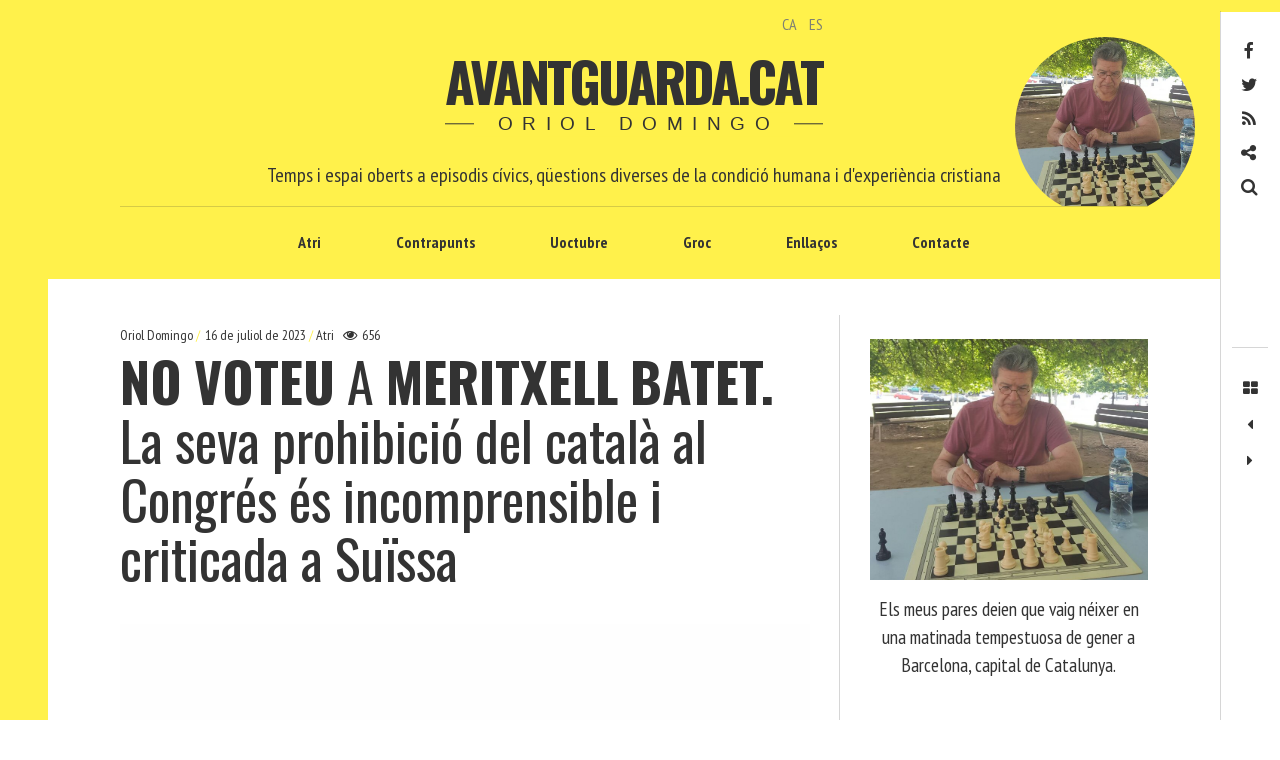

--- FILE ---
content_type: text/html; charset=UTF-8
request_url: https://www.avantguarda.cat/ca/2023/07/16/no-voteu-a-meritxell-batet-la-seva-prohibicio-del-catala-al-congres-es-incomprensible-i-criticada-a-suissa/
body_size: 73189
content:
<!DOCTYPE html>
<!--[if IE 9]>
<html class="ie9 lt-ie10" lang="ca"> <![endif]-->
<!--[if (gt IE 9)|!(IE)]><!-->
<html lang="ca"> <!--<![endif]-->
<head>
	<meta charset="UTF-8">
	<meta name="viewport" content="width=device-width, height=device-height, initial-scale=1, user-scalable=no">
	<link rel="profile" href="https://gmpg.org/xfn/11">
	<link rel="pingback" href="https://www.avantguarda.cat/xmlrpc.php">

	<link href="https://fonts.googleapis.com" rel="preconnect" crossorigin><link href="https://fonts.gstatic.com" rel="preconnect" crossorigin><title>NO VOTEU A MERITXELL BATET. La seva prohibició del català al Congrés és incomprensible i criticada a Suïssa &#8211; Avantguarda.cat</title>
<meta name='robots' content='max-image-preview:large' />
<link rel='dns-prefetch' href='//static.addtoany.com' />
<link rel='dns-prefetch' href='//v0.wordpress.com' />
<link rel='dns-prefetch' href='//fonts.googleapis.com' />
<link rel="alternate" type="application/rss+xml" title="Avantguarda.cat &raquo; Canal d&#039;informació" href="https://www.avantguarda.cat/ca/feed/" />
<link rel="alternate" type="application/rss+xml" title="Avantguarda.cat &raquo; Canal dels comentaris" href="https://www.avantguarda.cat/ca/comments/feed/" />
<link rel="alternate" type="application/rss+xml" title="Avantguarda.cat &raquo; NO VOTEU A MERITXELL BATET. La seva prohibició del català al Congrés és incomprensible i criticada a Suïssa Canal dels comentaris" href="https://www.avantguarda.cat/ca/2023/07/16/no-voteu-a-meritxell-batet-la-seva-prohibicio-del-catala-al-congres-es-incomprensible-i-criticada-a-suissa/feed/" />
<link rel="alternate" title="oEmbed (JSON)" type="application/json+oembed" href="https://www.avantguarda.cat/wp-json/oembed/1.0/embed?url=https%3A%2F%2Fwww.avantguarda.cat%2Fca%2F2023%2F07%2F16%2Fno-voteu-a-meritxell-batet-la-seva-prohibicio-del-catala-al-congres-es-incomprensible-i-criticada-a-suissa%2F&#038;lang=ca" />
<link rel="alternate" title="oEmbed (XML)" type="text/xml+oembed" href="https://www.avantguarda.cat/wp-json/oembed/1.0/embed?url=https%3A%2F%2Fwww.avantguarda.cat%2Fca%2F2023%2F07%2F16%2Fno-voteu-a-meritxell-batet-la-seva-prohibicio-del-catala-al-congres-es-incomprensible-i-criticada-a-suissa%2F&#038;format=xml&#038;lang=ca" />
<style id='wp-img-auto-sizes-contain-inline-css' type='text/css'>
img:is([sizes=auto i],[sizes^="auto," i]){contain-intrinsic-size:3000px 1500px}
/*# sourceURL=wp-img-auto-sizes-contain-inline-css */
</style>
<link rel='stylesheet' id='customify-font-stylesheet-0-css' href='https://fonts.googleapis.com/css2?family=PT%20Sans%20Narrow:ital,wght@0,400;0,700&#038;family=Oswald:ital,wght@0,200;0,300;0,400;0,500;0,600;0,700&#038;display=swap' type='text/css' media='all' />
<style id='wp-emoji-styles-inline-css' type='text/css'>

	img.wp-smiley, img.emoji {
		display: inline !important;
		border: none !important;
		box-shadow: none !important;
		height: 1em !important;
		width: 1em !important;
		margin: 0 0.07em !important;
		vertical-align: -0.1em !important;
		background: none !important;
		padding: 0 !important;
	}
/*# sourceURL=wp-emoji-styles-inline-css */
</style>
<link rel='stylesheet' id='wp-block-library-css' href='https://www.avantguarda.cat/wp-includes/css/dist/block-library/style.min.css?ver=33e211045e963570431b4865b9a40d62' type='text/css' media='all' />
<style id='wp-block-library-inline-css' type='text/css'>
.has-sm-color-primary-color { color: #fff14b !important; }.has-sm-color-primary-background-color { background-color: #fff14b; }.has-sm-dark-primary-color { color: #161a03 !important; }.has-sm-dark-primary-background-color { background-color: #161a03; }.has-sm-dark-secondary-color { color: #333333 !important; }.has-sm-dark-secondary-background-color { background-color: #333333; }.has-sm-dark-tertiary-color { color: #7e8073 !important; }.has-sm-dark-tertiary-background-color { background-color: #7e8073; }.has-sm-light-primary-color { color: #ffffff !important; }.has-sm-light-primary-background-color { background-color: #ffffff; }

/*# sourceURL=wp-block-library-inline-css */
</style><style id='wp-block-paragraph-inline-css' type='text/css'>
.is-small-text{font-size:.875em}.is-regular-text{font-size:1em}.is-large-text{font-size:2.25em}.is-larger-text{font-size:3em}.has-drop-cap:not(:focus):first-letter{float:left;font-size:8.4em;font-style:normal;font-weight:100;line-height:.68;margin:.05em .1em 0 0;text-transform:uppercase}body.rtl .has-drop-cap:not(:focus):first-letter{float:none;margin-left:.1em}p.has-drop-cap.has-background{overflow:hidden}:root :where(p.has-background){padding:1.25em 2.375em}:where(p.has-text-color:not(.has-link-color)) a{color:inherit}p.has-text-align-left[style*="writing-mode:vertical-lr"],p.has-text-align-right[style*="writing-mode:vertical-rl"]{rotate:180deg}
/*# sourceURL=https://www.avantguarda.cat/wp-includes/blocks/paragraph/style.min.css */
</style>
<style id='global-styles-inline-css' type='text/css'>
:root{--wp--preset--aspect-ratio--square: 1;--wp--preset--aspect-ratio--4-3: 4/3;--wp--preset--aspect-ratio--3-4: 3/4;--wp--preset--aspect-ratio--3-2: 3/2;--wp--preset--aspect-ratio--2-3: 2/3;--wp--preset--aspect-ratio--16-9: 16/9;--wp--preset--aspect-ratio--9-16: 9/16;--wp--preset--color--black: #000000;--wp--preset--color--cyan-bluish-gray: #abb8c3;--wp--preset--color--white: #ffffff;--wp--preset--color--pale-pink: #f78da7;--wp--preset--color--vivid-red: #cf2e2e;--wp--preset--color--luminous-vivid-orange: #ff6900;--wp--preset--color--luminous-vivid-amber: #fcb900;--wp--preset--color--light-green-cyan: #7bdcb5;--wp--preset--color--vivid-green-cyan: #00d084;--wp--preset--color--pale-cyan-blue: #8ed1fc;--wp--preset--color--vivid-cyan-blue: #0693e3;--wp--preset--color--vivid-purple: #9b51e0;--wp--preset--gradient--vivid-cyan-blue-to-vivid-purple: linear-gradient(135deg,rgb(6,147,227) 0%,rgb(155,81,224) 100%);--wp--preset--gradient--light-green-cyan-to-vivid-green-cyan: linear-gradient(135deg,rgb(122,220,180) 0%,rgb(0,208,130) 100%);--wp--preset--gradient--luminous-vivid-amber-to-luminous-vivid-orange: linear-gradient(135deg,rgb(252,185,0) 0%,rgb(255,105,0) 100%);--wp--preset--gradient--luminous-vivid-orange-to-vivid-red: linear-gradient(135deg,rgb(255,105,0) 0%,rgb(207,46,46) 100%);--wp--preset--gradient--very-light-gray-to-cyan-bluish-gray: linear-gradient(135deg,rgb(238,238,238) 0%,rgb(169,184,195) 100%);--wp--preset--gradient--cool-to-warm-spectrum: linear-gradient(135deg,rgb(74,234,220) 0%,rgb(151,120,209) 20%,rgb(207,42,186) 40%,rgb(238,44,130) 60%,rgb(251,105,98) 80%,rgb(254,248,76) 100%);--wp--preset--gradient--blush-light-purple: linear-gradient(135deg,rgb(255,206,236) 0%,rgb(152,150,240) 100%);--wp--preset--gradient--blush-bordeaux: linear-gradient(135deg,rgb(254,205,165) 0%,rgb(254,45,45) 50%,rgb(107,0,62) 100%);--wp--preset--gradient--luminous-dusk: linear-gradient(135deg,rgb(255,203,112) 0%,rgb(199,81,192) 50%,rgb(65,88,208) 100%);--wp--preset--gradient--pale-ocean: linear-gradient(135deg,rgb(255,245,203) 0%,rgb(182,227,212) 50%,rgb(51,167,181) 100%);--wp--preset--gradient--electric-grass: linear-gradient(135deg,rgb(202,248,128) 0%,rgb(113,206,126) 100%);--wp--preset--gradient--midnight: linear-gradient(135deg,rgb(2,3,129) 0%,rgb(40,116,252) 100%);--wp--preset--font-size--small: 13px;--wp--preset--font-size--medium: 20px;--wp--preset--font-size--large: 36px;--wp--preset--font-size--x-large: 42px;--wp--preset--spacing--20: 0.44rem;--wp--preset--spacing--30: 0.67rem;--wp--preset--spacing--40: 1rem;--wp--preset--spacing--50: 1.5rem;--wp--preset--spacing--60: 2.25rem;--wp--preset--spacing--70: 3.38rem;--wp--preset--spacing--80: 5.06rem;--wp--preset--shadow--natural: 6px 6px 9px rgba(0, 0, 0, 0.2);--wp--preset--shadow--deep: 12px 12px 50px rgba(0, 0, 0, 0.4);--wp--preset--shadow--sharp: 6px 6px 0px rgba(0, 0, 0, 0.2);--wp--preset--shadow--outlined: 6px 6px 0px -3px rgb(255, 255, 255), 6px 6px rgb(0, 0, 0);--wp--preset--shadow--crisp: 6px 6px 0px rgb(0, 0, 0);}:where(.is-layout-flex){gap: 0.5em;}:where(.is-layout-grid){gap: 0.5em;}body .is-layout-flex{display: flex;}.is-layout-flex{flex-wrap: wrap;align-items: center;}.is-layout-flex > :is(*, div){margin: 0;}body .is-layout-grid{display: grid;}.is-layout-grid > :is(*, div){margin: 0;}:where(.wp-block-columns.is-layout-flex){gap: 2em;}:where(.wp-block-columns.is-layout-grid){gap: 2em;}:where(.wp-block-post-template.is-layout-flex){gap: 1.25em;}:where(.wp-block-post-template.is-layout-grid){gap: 1.25em;}.has-black-color{color: var(--wp--preset--color--black) !important;}.has-cyan-bluish-gray-color{color: var(--wp--preset--color--cyan-bluish-gray) !important;}.has-white-color{color: var(--wp--preset--color--white) !important;}.has-pale-pink-color{color: var(--wp--preset--color--pale-pink) !important;}.has-vivid-red-color{color: var(--wp--preset--color--vivid-red) !important;}.has-luminous-vivid-orange-color{color: var(--wp--preset--color--luminous-vivid-orange) !important;}.has-luminous-vivid-amber-color{color: var(--wp--preset--color--luminous-vivid-amber) !important;}.has-light-green-cyan-color{color: var(--wp--preset--color--light-green-cyan) !important;}.has-vivid-green-cyan-color{color: var(--wp--preset--color--vivid-green-cyan) !important;}.has-pale-cyan-blue-color{color: var(--wp--preset--color--pale-cyan-blue) !important;}.has-vivid-cyan-blue-color{color: var(--wp--preset--color--vivid-cyan-blue) !important;}.has-vivid-purple-color{color: var(--wp--preset--color--vivid-purple) !important;}.has-black-background-color{background-color: var(--wp--preset--color--black) !important;}.has-cyan-bluish-gray-background-color{background-color: var(--wp--preset--color--cyan-bluish-gray) !important;}.has-white-background-color{background-color: var(--wp--preset--color--white) !important;}.has-pale-pink-background-color{background-color: var(--wp--preset--color--pale-pink) !important;}.has-vivid-red-background-color{background-color: var(--wp--preset--color--vivid-red) !important;}.has-luminous-vivid-orange-background-color{background-color: var(--wp--preset--color--luminous-vivid-orange) !important;}.has-luminous-vivid-amber-background-color{background-color: var(--wp--preset--color--luminous-vivid-amber) !important;}.has-light-green-cyan-background-color{background-color: var(--wp--preset--color--light-green-cyan) !important;}.has-vivid-green-cyan-background-color{background-color: var(--wp--preset--color--vivid-green-cyan) !important;}.has-pale-cyan-blue-background-color{background-color: var(--wp--preset--color--pale-cyan-blue) !important;}.has-vivid-cyan-blue-background-color{background-color: var(--wp--preset--color--vivid-cyan-blue) !important;}.has-vivid-purple-background-color{background-color: var(--wp--preset--color--vivid-purple) !important;}.has-black-border-color{border-color: var(--wp--preset--color--black) !important;}.has-cyan-bluish-gray-border-color{border-color: var(--wp--preset--color--cyan-bluish-gray) !important;}.has-white-border-color{border-color: var(--wp--preset--color--white) !important;}.has-pale-pink-border-color{border-color: var(--wp--preset--color--pale-pink) !important;}.has-vivid-red-border-color{border-color: var(--wp--preset--color--vivid-red) !important;}.has-luminous-vivid-orange-border-color{border-color: var(--wp--preset--color--luminous-vivid-orange) !important;}.has-luminous-vivid-amber-border-color{border-color: var(--wp--preset--color--luminous-vivid-amber) !important;}.has-light-green-cyan-border-color{border-color: var(--wp--preset--color--light-green-cyan) !important;}.has-vivid-green-cyan-border-color{border-color: var(--wp--preset--color--vivid-green-cyan) !important;}.has-pale-cyan-blue-border-color{border-color: var(--wp--preset--color--pale-cyan-blue) !important;}.has-vivid-cyan-blue-border-color{border-color: var(--wp--preset--color--vivid-cyan-blue) !important;}.has-vivid-purple-border-color{border-color: var(--wp--preset--color--vivid-purple) !important;}.has-vivid-cyan-blue-to-vivid-purple-gradient-background{background: var(--wp--preset--gradient--vivid-cyan-blue-to-vivid-purple) !important;}.has-light-green-cyan-to-vivid-green-cyan-gradient-background{background: var(--wp--preset--gradient--light-green-cyan-to-vivid-green-cyan) !important;}.has-luminous-vivid-amber-to-luminous-vivid-orange-gradient-background{background: var(--wp--preset--gradient--luminous-vivid-amber-to-luminous-vivid-orange) !important;}.has-luminous-vivid-orange-to-vivid-red-gradient-background{background: var(--wp--preset--gradient--luminous-vivid-orange-to-vivid-red) !important;}.has-very-light-gray-to-cyan-bluish-gray-gradient-background{background: var(--wp--preset--gradient--very-light-gray-to-cyan-bluish-gray) !important;}.has-cool-to-warm-spectrum-gradient-background{background: var(--wp--preset--gradient--cool-to-warm-spectrum) !important;}.has-blush-light-purple-gradient-background{background: var(--wp--preset--gradient--blush-light-purple) !important;}.has-blush-bordeaux-gradient-background{background: var(--wp--preset--gradient--blush-bordeaux) !important;}.has-luminous-dusk-gradient-background{background: var(--wp--preset--gradient--luminous-dusk) !important;}.has-pale-ocean-gradient-background{background: var(--wp--preset--gradient--pale-ocean) !important;}.has-electric-grass-gradient-background{background: var(--wp--preset--gradient--electric-grass) !important;}.has-midnight-gradient-background{background: var(--wp--preset--gradient--midnight) !important;}.has-small-font-size{font-size: var(--wp--preset--font-size--small) !important;}.has-medium-font-size{font-size: var(--wp--preset--font-size--medium) !important;}.has-large-font-size{font-size: var(--wp--preset--font-size--large) !important;}.has-x-large-font-size{font-size: var(--wp--preset--font-size--x-large) !important;}
/*# sourceURL=global-styles-inline-css */
</style>

<style id='classic-theme-styles-inline-css' type='text/css'>
/*! This file is auto-generated */
.wp-block-button__link{color:#fff;background-color:#32373c;border-radius:9999px;box-shadow:none;text-decoration:none;padding:calc(.667em + 2px) calc(1.333em + 2px);font-size:1.125em}.wp-block-file__button{background:#32373c;color:#fff;text-decoration:none}
/*# sourceURL=/wp-includes/css/classic-themes.min.css */
</style>
<link rel='stylesheet' id='contact-form-7-css' href='https://www.avantguarda.cat/wp-content/plugins/contact-form-7/includes/css/styles.css?ver=6.1.4' type='text/css' media='all' />
<link rel='stylesheet' id='font-awesome-style-css' href='https://www.avantguarda.cat/wp-content/themes/hive/assets/css/font-awesome.css?ver=4.2.0' type='text/css' media='all' />
<link rel='stylesheet' id='hive-style-css' href='https://www.avantguarda.cat/wp-content/themes/hive/style.css?ver=33e211045e963570431b4865b9a40d62' type='text/css' media='all' />
<link rel='stylesheet' id='hive-child-style-css' href='https://www.avantguarda.cat/wp-content/themes/hive-child-master/style.css?ver=33e211045e963570431b4865b9a40d62' type='text/css' media='all' />
<link rel='stylesheet' id='hive-fonts-css' href='https://fonts.googleapis.com/css?family=Noto+Serif%3A400%2C700%2C400italic%7CPlayfair+Display%3A400%2C700%2C900%2C400italic%2C700italic%2C900italic&#038;subset=latin%2Clatin-ext' type='text/css' media='all' />
<link rel='stylesheet' id='addtoany-css' href='https://www.avantguarda.cat/wp-content/plugins/add-to-any/addtoany.min.css?ver=1.16' type='text/css' media='all' />
<script type="text/javascript" id="addtoany-core-js-before">
/* <![CDATA[ */
window.a2a_config=window.a2a_config||{};a2a_config.callbacks=[];a2a_config.overlays=[];a2a_config.templates={};a2a_localize = {
	Share: "Comparteix",
	Save: "Desa",
	Subscribe: "Subscriure's",
	Email: "Correu electrònic",
	Bookmark: "Preferit",
	ShowAll: "Mostra tots",
	ShowLess: "Mostra'n menys",
	FindServices: "Cerca servei(s)",
	FindAnyServiceToAddTo: "Troba instantàniament qualsevol servei per a afegir a",
	PoweredBy: "Potenciat per",
	ShareViaEmail: "Comparteix per correu electrònic",
	SubscribeViaEmail: "Subscriu-me per correu electrònic",
	BookmarkInYourBrowser: "Afegiu l'adreça d'interès al vostre navegador",
	BookmarkInstructions: "Premeu Ctrl+D o \u2318+D per afegir als preferits aquesta pàgina",
	AddToYourFavorites: "Afegiu als vostres favorits",
	SendFromWebOrProgram: "Envia des de qualsevol adreça o programa de correu electrònic",
	EmailProgram: "Programa de correu electrònic",
	More: "Més&#8230;",
	ThanksForSharing: "Gràcies per compartir!",
	ThanksForFollowing: "Gràcies per seguir!"
};


//# sourceURL=addtoany-core-js-before
/* ]]> */
</script>
<script type="text/javascript" defer src="https://static.addtoany.com/menu/page.js" id="addtoany-core-js"></script>
<script type="text/javascript" src="https://www.avantguarda.cat/wp-includes/js/jquery/jquery.min.js?ver=3.7.1" id="jquery-core-js"></script>
<script type="text/javascript" src="https://www.avantguarda.cat/wp-includes/js/jquery/jquery-migrate.min.js?ver=3.4.1" id="jquery-migrate-js"></script>
<script type="text/javascript" defer src="https://www.avantguarda.cat/wp-content/plugins/add-to-any/addtoany.min.js?ver=1.1" id="addtoany-jquery-js"></script>
<script type="text/javascript" id="fullworks-anti-spam-front-logged-out-js-extra">
/* <![CDATA[ */
var FullworksAntiSpamFELO = {"form_selectors":"#commentform, #comments-form,.comment-form, .wpd_comm_form, .wpcf7-form","ajax_url":"https://www.avantguarda.cat/wp-admin/admin-ajax.php"};
//# sourceURL=fullworks-anti-spam-front-logged-out-js-extra
/* ]]> */
</script>
<script type="text/javascript" src="https://www.avantguarda.cat/wp-content/plugins/fullworks-anti-spam/frontend/js/frontend.js?ver=2.6.1.684" id="fullworks-anti-spam-front-logged-out-js"></script>
<link rel="https://api.w.org/" href="https://www.avantguarda.cat/wp-json/" /><link rel="alternate" title="JSON" type="application/json" href="https://www.avantguarda.cat/wp-json/wp/v2/posts/8580" /><link rel="canonical" href="https://www.avantguarda.cat/ca/2023/07/16/no-voteu-a-meritxell-batet-la-seva-prohibicio-del-catala-al-congres-es-incomprensible-i-criticada-a-suissa/" />
<style type="text/css">.recentcomments a{display:inline !important;padding:0 !important;margin:0 !important;}</style>			<style id="customify_output_style">
				:root { --sm-color-primary: #fff14b; }
:root { --sm-color-secondary: #cae00f; }
:root { --sm-color-tertiary: #bbd916; }
:root { --sm-dark-primary: #161a03; }
:root { --sm-dark-secondary: #333333; }
:root { --sm-dark-tertiary: #7e8073; }
:root { --sm-light-primary: #ffffff; }
:root { --sm-light-secondary: #fcfcf5; }
:root { --sm-light-tertiary: #f4f7e6; }
.site-branding img { max-height: 200px; }
.main-navigation ul > li a { padding-left: 36px; }
.main-navigation ul > li a { padding-right: 36px; }
.nav--main a { color: #333333; }
.nav--main > li:hover > a, .nav--main li.active > a { color: #fff14b; }
.nav--main > li > a:before { background-color: #fff14b; }
div#infinite-footer, .site-footer { background-color: #fff14b; }
body,
 .entry-title a,
 .nav--toolbar a:before,
 .site-title a,
 .widget a,
 .comment__author-name a,
 a:hover { color: #333333; }
.widget .post-date,
 .recentcomments,
 .single .entry-footer a,
 .page .entry-footer a,
 .comment__content { color: rgba(51,51,51, 0.5); }.comment-number,
 .comments-area:after,
 .comment-number--dark,
 .comment-reply-title:before,
 .add-comment .add-comment__button,
 .comment__timestamp,
 .wp-caption-text,
 .single .entry-featured__caption,
 .page .entry-featured__caption,
 .comment-edit-link,
 .comment-reply-link,
 .single .entry-content:before,
 .page .entry-content:before,
 .toolbar .navigation.post-navigation .nav-links span { color: rgba(51,51,51, 0.75); }
.site-description:after,
 li.comment .children li .comment-number,
 li.pingback .children li .comment-number,
 li.trackback .children li .comment-number { background-color: #333333; }
.nav--toolbar a:hover,
 blockquote:after,
 input,
 textarea { border-color: rgba(51,51,51, 0.5); }.comment-number,
 .comments-area:after,
 .comment-number--dark,
 .comment-reply-title:before,
 .add-comment .add-comment__button,
 .comment-form-comment textarea,
 .comment-subscription-form textarea,
 .comment-form input,
 .comment-form textarea { border-color: rgba(51,51,51, 0.5); }.comments-area { border-top-color: rgba(51,51,51, 0.5); }.btn,
 .btn:hover,
 .btn:active,
 .btn:focus,
 input[type="submit"],
 input[type="submit"]:hover,
 input[type="submit"]:active,
 input[type="submit"]:focus,
 div#infinite-handle button,
 div#infinite-handle button:hover,
 div#infinite-handle button:active,
 div#infinite-handle button:focus,
 .comment-number--dark[class],
 .comments-area:after,
 .comment-reply-title:before,
 .add-comment .add-comment__button,
 .archive__grid .entry-thumbnail .hover__bg,
 .pagination span.current { background-color: #333333; }
.nav--main .menu-item-has-children > a:after { border-bottom-color: #333333; }
body,
 .entry-meta,
 .nav--main,
 .site-description-text,
 blockquote:before,
 .nav--toolbar a:hover,
 .overlay--search,
 select,
 textarea,
 input[type="text"],
 input[type="password"],
 input[type="datetime"],
 input[type="datetime-local"],
 input[type="date"],
 input[type="month"],
 input[type="time"],
 input[type="week"],
 input[type="number"],
 input[type="email"],
 input[type="url"],
 input[type="search"],
 input[type="tel"],
 input[type="color"],
 .form-control,
 .comment-number,
 .comments-area:after,
 .add-comment .add-comment__button,
 .archive__grid .entry-thumbnail .hover__line,
 .single .featured-portrait .entry-title, 
 .page .featured-portrait .entry-title { background-color: #ffffff; }
.btn,
 .btn:hover,
 .btn:active,
 .btn:focus,
 input[type="submit"],
 input[type="submit"]:hover,
 input[type="submit"]:active,
 input[type="submit"]:focus,
 div#infinite-handle button,
 div#infinite-handle button:hover,
 div#infinite-handle button:active,
 div#infinite-handle button:focus,
 .comment-number--dark,
 .comments-area:after,
 .comment-reply-title:before,
 .add-comment .add-comment__button,
 .archive__grid .entry-thumbnail .hover,
 .pagination span.current { color: #ffffff; }
a { color: #7e8073; }
blockquote a:hover,
 .format-quote .edit-link a:hover,
 .content-quote blockquote:before,
 .widget a:hover,
 .widget_blog_subscription input[type="submit"],
 .widget_blog_subscription a:hover,
 blockquote a:hover,
 blockquote:after,
 .content-quote blockquote:after { color: #161a03; }
select:focus,
 textarea:focus,
 input[type="text"]:focus,
 input[type="password"]:focus,
 input[type="datetime"]:focus,
 input[type="datetime-local"]:focus,
 input[type="date"]:focus,
 input[type="month"]:focus,
 input[type="time"]:focus,
 input[type="week"]:focus,
 input[type="number"]:focus,
 input[type="email"]:focus,
 input[type="url"]:focus,
 input[type="search"]:focus,
 input[type="tel"]:focus,
 input[type="color"]:focus,
 .form-control:focus { outline-color: #161a03; }
.widget_blog_subscription input[type="submit"] { border-color: #161a03; }
.highlight,
 .archive__grid .accent-box,
 .sticky:after,
 .content-quote blockquote:after,
 .sticky:not(.format-quote):after { background: #161a03; }
.sticky, .sticky a, .sticky .posted-on a, .sticky .entry-title{color: #ffffff; }h1, .dropcap { color: #333333; }
h2, blockquote { color: #333333; }
h3 { color: #333333; }
h4 { color: #333333; }
h5 { color: #333333; }
.site-footer { padding-top: 30px; }
.site-footer { padding-bottom: 30px; }
.site-footer,
 #infinite-footer .blog-info,
 #infinite-footer .blog-credits { color: rgba(255,255,255, 0.5); }.site-footer a,
 #infinite-footer .blog-info a,
 #infinite-footer .blog-credits a { color: #ffffff; }
.not-matching-selector { border-width: 3px; }
.archive__grid > .grid__item,
 .sticky:not(.format-quote).post { border-left-width: 36px; }
.archive__grid{ margin-left: -36px; }.archive__grid .entry-title { color: #333333; }
.entry-meta__primary,
 .entry-meta__secondary:before,
 .entry-meta__secondary:hover > *,
 .single .posted-on,
 .single .posted-on:before,
 .single .posted-by,
 .single .cat-links:before,
 .page .posted-on,
 .page .posted-on:before,
 .page .posted-by,
 .page .cat-links:before,
 .single .cat-links:hover,
 .page .cat-links:hover { color: #fff14b; }
.entry-meta__secondary,
 .entry-meta__primary:hover > *,
 .single .cat-links, .page .cat-links,
 .single .cat-links,
 .page .cat-links,
 .single .posted-on:hover,
 .single .posted-by:hover,
 .page .posted-on:hover,
 .page .posted-by:hover { color: #fff14b; }

@media only screen and (min-width: 1000px)  { 

	.site-header { padding-left: 72px; }

	.home .site-content,
 .blog .site-content,
 .archive .site-content { padding-right: 70px; }

}

@media only screen and (min-width: 1000px) { 

	.site-header { padding-right: 72px; }

	.nav--main ul { background-color: #333333; }

	.nav--main ul a { color: #ffffff; }

	.home .site-content,
 .blog .site-content,
 .archive .site-content { padding-left: 70px; }

}

@media only screen and (min-width: 1359px) { 

	.single .site-content .container, .page .site-content .container, .post .site-content .container { max-width: 1360px; }

	.single .site-content, .page .site-content, .post .site-content { padding-right: 72px; }

	.home .site-content .container,
 .blog .site-content .container,
 .archive .site-content .container { max-width: 1360px; }

}

@media only screen and (min-width: 1359px)  { 

	.single .site-content, .page .site-content, .post .site-content { padding-left: 72px; }

}

@media screen and (min-width: 1000px) { 

	body:before, body:after { background: #fff14b; }

}

@media not screen and (min-width: 1000px) { 

	.nav--main li ul,
 .nav--main ul > li ul { background-color: #ffffff; }

}
			</style>
			<style id="customify_fonts_output">
	
.nav--main a {
font-family: "PT Sans Narrow", "SF Pro Text", Frutiger, "Frutiger Linotype", Univers, Calibri, "Gill Sans", "Gill Sans MT", "Myriad Pro", Myriad, "DejaVu Sans Condensed", "Liberation Sans", "Nimbus Sans L", Tahoma, Geneva, "Helvetica Neue", Helvetica, Arial, sans-serif;
}


html body, blockquote cite, .widget, div.sharedaddy .sd-social h3.sd-title {
font-family: "PT Sans Narrow", "SF Pro Text", Frutiger, "Frutiger Linotype", Univers, Calibri, "Gill Sans", "Gill Sans MT", "Myriad Pro", Myriad, "DejaVu Sans Condensed", "Liberation Sans", "Nimbus Sans L", Tahoma, Geneva, "Helvetica Neue", Helvetica, Arial, sans-serif;
}


blockquote {
font-family: Oswald, "SF Pro Text", Frutiger, "Frutiger Linotype", Univers, Calibri, "Gill Sans", "Gill Sans MT", "Myriad Pro", Myriad, "DejaVu Sans Condensed", "Liberation Sans", "Nimbus Sans L", Tahoma, Geneva, "Helvetica Neue", Helvetica, Arial, sans-serif;
}


h1, .fs-36px, .page .entry-content:before {
font-family: Oswald, "SF Pro Text", Frutiger, "Frutiger Linotype", Univers, Calibri, "Gill Sans", "Gill Sans MT", "Myriad Pro", Myriad, "DejaVu Sans Condensed", "Liberation Sans", "Nimbus Sans L", Tahoma, Geneva, "Helvetica Neue", Helvetica, Arial, sans-serif;
}

.dropcap, .has-drop-cap:not(:focus)::first-letter, .single .entry-content:before {
font-family: Oswald, "SF Pro Text", Frutiger, "Frutiger Linotype", Univers, Calibri, "Gill Sans", "Gill Sans MT", "Myriad Pro", Myriad, "DejaVu Sans Condensed", "Liberation Sans", "Nimbus Sans L", Tahoma, Geneva, "Helvetica Neue", Helvetica, Arial, sans-serif;
}


h2 {
font-family: Oswald, "SF Pro Text", Frutiger, "Frutiger Linotype", Univers, Calibri, "Gill Sans", "Gill Sans MT", "Myriad Pro", Myriad, "DejaVu Sans Condensed", "Liberation Sans", "Nimbus Sans L", Tahoma, Geneva, "Helvetica Neue", Helvetica, Arial, sans-serif;
}


h3 {
font-family: Oswald, "SF Pro Text", Frutiger, "Frutiger Linotype", Univers, Calibri, "Gill Sans", "Gill Sans MT", "Myriad Pro", Myriad, "DejaVu Sans Condensed", "Liberation Sans", "Nimbus Sans L", Tahoma, Geneva, "Helvetica Neue", Helvetica, Arial, sans-serif;
}


h4 {
font-family: Oswald, "SF Pro Text", Frutiger, "Frutiger Linotype", Univers, Calibri, "Gill Sans", "Gill Sans MT", "Myriad Pro", Myriad, "DejaVu Sans Condensed", "Liberation Sans", "Nimbus Sans L", Tahoma, Geneva, "Helvetica Neue", Helvetica, Arial, sans-serif;
}


h5 {
font-family: Oswald, "SF Pro Text", Frutiger, "Frutiger Linotype", Univers, Calibri, "Gill Sans", "Gill Sans MT", "Myriad Pro", Myriad, "DejaVu Sans Condensed", "Liberation Sans", "Nimbus Sans L", Tahoma, Geneva, "Helvetica Neue", Helvetica, Arial, sans-serif;
}


.archive__grid .entry-title {
font-family: Oswald, "SF Pro Text", Frutiger, "Frutiger Linotype", Univers, Calibri, "Gill Sans", "Gill Sans MT", "Myriad Pro", Myriad, "DejaVu Sans Condensed", "Liberation Sans", "Nimbus Sans L", Tahoma, Geneva, "Helvetica Neue", Helvetica, Arial, sans-serif;
}


.entry-meta {
font-family: "PT Sans Narrow", "SF Pro Text", Frutiger, "Frutiger Linotype", Univers, Calibri, "Gill Sans", "Gill Sans MT", "Myriad Pro", Myriad, "DejaVu Sans Condensed", "Liberation Sans", "Nimbus Sans L", Tahoma, Geneva, "Helvetica Neue", Helvetica, Arial, sans-serif;
}

</style>
			
	<!--[if !IE]><!-->
	<script>
		if (/*@cc_on!@*/false) {
			document.documentElement.className += ' ie10';
		}
	</script>
	<!--<![endif]-->
<link rel='stylesheet' id='mailpoet_public-css' href='https://www.avantguarda.cat/wp-content/plugins/mailpoet/assets/dist/css/mailpoet-public.b1f0906e.css?ver=33e211045e963570431b4865b9a40d62' type='text/css' media='all' />
<link rel='stylesheet' id='mailpoet_custom_fonts_0-css' href='https://fonts.googleapis.com/css?family=Abril+FatFace%3A400%2C400i%2C700%2C700i%7CAlegreya%3A400%2C400i%2C700%2C700i%7CAlegreya+Sans%3A400%2C400i%2C700%2C700i%7CAmatic+SC%3A400%2C400i%2C700%2C700i%7CAnonymous+Pro%3A400%2C400i%2C700%2C700i%7CArchitects+Daughter%3A400%2C400i%2C700%2C700i%7CArchivo%3A400%2C400i%2C700%2C700i%7CArchivo+Narrow%3A400%2C400i%2C700%2C700i%7CAsap%3A400%2C400i%2C700%2C700i%7CBarlow%3A400%2C400i%2C700%2C700i%7CBioRhyme%3A400%2C400i%2C700%2C700i%7CBonbon%3A400%2C400i%2C700%2C700i%7CCabin%3A400%2C400i%2C700%2C700i%7CCairo%3A400%2C400i%2C700%2C700i%7CCardo%3A400%2C400i%2C700%2C700i%7CChivo%3A400%2C400i%2C700%2C700i%7CConcert+One%3A400%2C400i%2C700%2C700i%7CCormorant%3A400%2C400i%2C700%2C700i%7CCrimson+Text%3A400%2C400i%2C700%2C700i%7CEczar%3A400%2C400i%2C700%2C700i%7CExo+2%3A400%2C400i%2C700%2C700i%7CFira+Sans%3A400%2C400i%2C700%2C700i%7CFjalla+One%3A400%2C400i%2C700%2C700i%7CFrank+Ruhl+Libre%3A400%2C400i%2C700%2C700i%7CGreat+Vibes%3A400%2C400i%2C700%2C700i&#038;ver=6.9' type='text/css' media='all' />
<link rel='stylesheet' id='mailpoet_custom_fonts_1-css' href='https://fonts.googleapis.com/css?family=Heebo%3A400%2C400i%2C700%2C700i%7CIBM+Plex%3A400%2C400i%2C700%2C700i%7CInconsolata%3A400%2C400i%2C700%2C700i%7CIndie+Flower%3A400%2C400i%2C700%2C700i%7CInknut+Antiqua%3A400%2C400i%2C700%2C700i%7CInter%3A400%2C400i%2C700%2C700i%7CKarla%3A400%2C400i%2C700%2C700i%7CLibre+Baskerville%3A400%2C400i%2C700%2C700i%7CLibre+Franklin%3A400%2C400i%2C700%2C700i%7CMontserrat%3A400%2C400i%2C700%2C700i%7CNeuton%3A400%2C400i%2C700%2C700i%7CNotable%3A400%2C400i%2C700%2C700i%7CNothing+You+Could+Do%3A400%2C400i%2C700%2C700i%7CNoto+Sans%3A400%2C400i%2C700%2C700i%7CNunito%3A400%2C400i%2C700%2C700i%7COld+Standard+TT%3A400%2C400i%2C700%2C700i%7COxygen%3A400%2C400i%2C700%2C700i%7CPacifico%3A400%2C400i%2C700%2C700i%7CPoppins%3A400%2C400i%2C700%2C700i%7CProza+Libre%3A400%2C400i%2C700%2C700i%7CPT+Sans%3A400%2C400i%2C700%2C700i%7CPT+Serif%3A400%2C400i%2C700%2C700i%7CRakkas%3A400%2C400i%2C700%2C700i%7CReenie+Beanie%3A400%2C400i%2C700%2C700i%7CRoboto+Slab%3A400%2C400i%2C700%2C700i&#038;ver=6.9' type='text/css' media='all' />
<link rel='stylesheet' id='mailpoet_custom_fonts_2-css' href='https://fonts.googleapis.com/css?family=Ropa+Sans%3A400%2C400i%2C700%2C700i%7CRubik%3A400%2C400i%2C700%2C700i%7CShadows+Into+Light%3A400%2C400i%2C700%2C700i%7CSpace+Mono%3A400%2C400i%2C700%2C700i%7CSpectral%3A400%2C400i%2C700%2C700i%7CSue+Ellen+Francisco%3A400%2C400i%2C700%2C700i%7CTitillium+Web%3A400%2C400i%2C700%2C700i%7CUbuntu%3A400%2C400i%2C700%2C700i%7CVarela%3A400%2C400i%2C700%2C700i%7CVollkorn%3A400%2C400i%2C700%2C700i%7CWork+Sans%3A400%2C400i%2C700%2C700i%7CYatra+One%3A400%2C400i%2C700%2C700i&#038;ver=6.9' type='text/css' media='all' />
</head>

<body data-rsssl=1 class="wp-singular post-template-default single single-post postid-8580 single-format-standard wp-theme-hive wp-child-theme-hive-child-master has_sidebar">
<div id="page" class="hfeed site">

	<a class="skip-link screen-reader-text" href="#content">Skip to content</a>

	<header id="masthead" class="site-header" role="banner">

		<div class="container">
			<div class="site-branding">
				
				<h1 class="site-title site-title--small">
					<a href="https://www.avantguarda.cat/ca/" rel="home">
						Avantguarda.cat					</a>
				</h1>

				<div class="site-description">
					<span class="site-description-text">Oriol Domingo</span>
				</div>
			</div>

			<nav id="site-navigation" class="main-navigation" role="navigation">
				<h5 class="screen-reader-text">Main navigation</h5>
									<button class="navigation__trigger">
						<i class="fa fa-bars"></i><span class="screen-reader-text">Menu</span>
					</button>
				<ul id="menu-menu-principal-ca" class="nav  nav--main"><li id="menu-item-527" class="menu-item menu-item-type-taxonomy menu-item-object-category current-post-ancestor current-menu-parent current-post-parent menu-item-527"><a href="https://www.avantguarda.cat/ca/category/atri/">Atri</a></li>
<li id="menu-item-447" class="menu-item menu-item-type-taxonomy menu-item-object-category menu-item-447"><a href="https://www.avantguarda.cat/ca/category/contrapunts/">Contrapunts</a></li>
<li id="menu-item-528" class="menu-item menu-item-type-taxonomy menu-item-object-category menu-item-528"><a href="https://www.avantguarda.cat/ca/category/uoctubre/">Uoctubre</a></li>
<li id="menu-item-526" class="menu-item menu-item-type-taxonomy menu-item-object-category menu-item-526"><a href="https://www.avantguarda.cat/ca/category/groc/">Groc</a></li>
<li id="menu-item-3986" class="menu-item menu-item-type-post_type menu-item-object-page menu-item-3986"><a href="https://www.avantguarda.cat/ca/enllacos/">Enllaços</a></li>
<li id="menu-item-529" class="menu-item menu-item-type-post_type menu-item-object-page menu-item-529"><a href="https://www.avantguarda.cat/ca/contacte/">Contacte</a></li>
</ul>			</nav><!-- #site-navigation -->
		</div>

	</header><!-- #masthead -->

	<div id="content" class="site-content">

		<div class="container">
	<div id="primary" class="content-area">
		<main id="main" class="site-main" role="main">

			
<article id="post-8580" class="post-8580 post type-post status-publish format-standard has-post-thumbnail hentry category-atri ">
	
	<header class="entry-header">

		<div class="entry-meta">
			<span class="posted-by"> <span class="author vcard">
					<a class="url fn n" href="https://www.avantguarda.cat/ca/author/orioldomingo/">Oriol Domingo
					</a>
				</span></span>
<span class="posted-on"><a href="https://www.avantguarda.cat/ca/2023/07/16/no-voteu-a-meritxell-batet-la-seva-prohibicio-del-catala-al-congres-es-incomprensible-i-criticada-a-suissa/" rel="bookmark"><time class="entry-date published" datetime="2023-07-16T10:21:40+02:00">16 de juliol de 2023</time></a></span>				<span class="cat-links">
					<a href="https://www.avantguarda.cat/ca/category/atri/" rel="category tag">Atri</a>				</span>
					</div>
		<h1 class="entry-title"><!--?xml encoding="UTF-8"--><b>NO</b> <b>VOTEU</b> A <b>MERITXELL</b> <b>BATET.</b> La seva prohibició del català al Congrés és incomprensible i criticada a Suïssa
</h1>
	</header><!-- .entry-header -->

			<div class="entry-featured  entry-thumbnail">
			<img width="225" height="225" src="https://www.avantguarda.cat/wp-content/uploads/2022/11/download.png" class="attachment-hive-single-image size-hive-single-image wp-post-image" alt="" decoding="async" fetchpriority="high" srcset="https://www.avantguarda.cat/wp-content/uploads/2022/11/download.png 225w, https://www.avantguarda.cat/wp-content/uploads/2022/11/download-150x150.png 150w" sizes="(max-width: 899px) 100vw, (max-width: 999px) 65vw, (max-width: 1519px) 57vw, 860px" />					</div>
	
		<div class="entry-content" data-first_letter="6">
		<span id="av-post-view-count"><i class="fa fa-fw fa-eye"></i> 656 </span>
<p class="has-drop-cap">Hi ha motius de caràcter polític, nacional català, democràtic i també ètic per no votar a Meritxell Batet (PSOE) en les properes eleccions. Ella, com una franquista més, i<strong>mposa el castellà i prohibeix el català </strong>al Congrés de Diputats. Ho ha tornat a dir en plena campanya electoral.</p>



<p><strong>2.- </strong>Aquest fet enllaça amb la visita que Batet va fer a Suïssa. Ja havia <strong>prohibit </strong>als diputats Pilar Calvo (Junts) i Albert Botran (CUP) que fessin les seves intervencions parlamentàries en català. Aquesta discriminació lingüística per part de Batet xoca amb el comportament veritablement democràtic i plural del Parlament de Suïssa on els diputats s’expressen lliurement en la seva pròpia llengua. A Suïssa es parla alemany, francès, italià i romanx. Les institucions i els medis de comunicació de Suïssa han criticat a Meritxell Batet i han qualificat d’incomprensible que <strong>imposi el castellà i prohibeixi el català.</strong></p>



<p><strong>3.-</strong> Hi ha més motius per no votar a Meritxell Batet. Ella (com Pedro Sánchez, Miquel  Iceta, Salvador Illa&#8230;)  és del PSOE, partit dels terribles <strong>GAL;</strong> el responsable de la massacre a <strong>Melilla</strong> contra els immigrants per complaure la dictadura monàrquica marroquí contra els drets del Sàhara; la repressió del <strong>155 </strong>contra les institucions catalanes; el <strong>“a por ellos”</strong> ple d&#8217;odi; el <strong>Catalangate</strong>; el partit del Govern Sánchez que dirigeix <strong>l’espionatge amb agents policials</strong> (mascles i femelles) practicant la guerra bruta o guerra puta; el partit que no acaba amb la <strong>poli patriòtica</strong> ni liquida elles <strong>clavegueres de l’estat</strong>; el partit que promou la <strong>tortura dels animals</strong> com les corrides de toros proclamades, ai las, com la fiesta nacional espanyola però que <strong>transgredeix els drets i les llibertats de les persones i dels pobles com l’autodeterminació de Catalunya.</strong></p>



<p><strong>4.-</strong> <strong>Dialogar sense confrontació democràtica amb un Govern del règim espanyol que t’espia i que te aquesta pràctica en política és incomprensible. El que alhora no s’entén és que hi hagi algun partit, com ERC, disposat a continuar investint un president, aprovar-li els pressupostos i donar-li suport parlamentari malgrat aquest espionatge i aquestes brutes actuacions.</strong></p>
<div class="addtoany_share_save_container addtoany_content addtoany_content_bottom"><div class="addtoany_header">Comparteix aquesta entrada</div><div class="a2a_kit a2a_kit_size_32 addtoany_list" data-a2a-url="https://www.avantguarda.cat/ca/2023/07/16/no-voteu-a-meritxell-batet-la-seva-prohibicio-del-catala-al-congres-es-incomprensible-i-criticada-a-suissa/" data-a2a-title="NO VOTEU A MERITXELL BATET. La seva prohibició del català al Congrés és incomprensible i criticada a Suïssa
"><a class="a2a_button_facebook" href="https://www.addtoany.com/add_to/facebook?linkurl=https%3A%2F%2Fwww.avantguarda.cat%2Fca%2F2023%2F07%2F16%2Fno-voteu-a-meritxell-batet-la-seva-prohibicio-del-catala-al-congres-es-incomprensible-i-criticada-a-suissa%2F&amp;linkname=NO%20VOTEU%20A%20MERITXELL%20BATET.%20La%20seva%20prohibici%C3%B3%20del%20catal%C3%A0%20al%20Congr%C3%A9s%20%C3%A9s%20incomprensible%20i%20criticada%20a%20Su%C3%AFssa%0A" title="Facebook" rel="nofollow noopener" target="_blank"></a><a class="a2a_button_twitter" href="https://www.addtoany.com/add_to/twitter?linkurl=https%3A%2F%2Fwww.avantguarda.cat%2Fca%2F2023%2F07%2F16%2Fno-voteu-a-meritxell-batet-la-seva-prohibicio-del-catala-al-congres-es-incomprensible-i-criticada-a-suissa%2F&amp;linkname=NO%20VOTEU%20A%20MERITXELL%20BATET.%20La%20seva%20prohibici%C3%B3%20del%20catal%C3%A0%20al%20Congr%C3%A9s%20%C3%A9s%20incomprensible%20i%20criticada%20a%20Su%C3%AFssa%0A" title="Twitter" rel="nofollow noopener" target="_blank"></a><a class="a2a_button_whatsapp" href="https://www.addtoany.com/add_to/whatsapp?linkurl=https%3A%2F%2Fwww.avantguarda.cat%2Fca%2F2023%2F07%2F16%2Fno-voteu-a-meritxell-batet-la-seva-prohibicio-del-catala-al-congres-es-incomprensible-i-criticada-a-suissa%2F&amp;linkname=NO%20VOTEU%20A%20MERITXELL%20BATET.%20La%20seva%20prohibici%C3%B3%20del%20catal%C3%A0%20al%20Congr%C3%A9s%20%C3%A9s%20incomprensible%20i%20criticada%20a%20Su%C3%AFssa%0A" title="WhatsApp" rel="nofollow noopener" target="_blank"></a><a class="a2a_button_telegram" href="https://www.addtoany.com/add_to/telegram?linkurl=https%3A%2F%2Fwww.avantguarda.cat%2Fca%2F2023%2F07%2F16%2Fno-voteu-a-meritxell-batet-la-seva-prohibicio-del-catala-al-congres-es-incomprensible-i-criticada-a-suissa%2F&amp;linkname=NO%20VOTEU%20A%20MERITXELL%20BATET.%20La%20seva%20prohibici%C3%B3%20del%20catal%C3%A0%20al%20Congr%C3%A9s%20%C3%A9s%20incomprensible%20i%20criticada%20a%20Su%C3%AFssa%0A" title="Telegram" rel="nofollow noopener" target="_blank"></a><a class="a2a_button_print" href="https://www.addtoany.com/add_to/print?linkurl=https%3A%2F%2Fwww.avantguarda.cat%2Fca%2F2023%2F07%2F16%2Fno-voteu-a-meritxell-batet-la-seva-prohibicio-del-catala-al-congres-es-incomprensible-i-criticada-a-suissa%2F&amp;linkname=NO%20VOTEU%20A%20MERITXELL%20BATET.%20La%20seva%20prohibici%C3%B3%20del%20catal%C3%A0%20al%20Congr%C3%A9s%20%C3%A9s%20incomprensible%20i%20criticada%20a%20Su%C3%AFssa%0A" title="Print" rel="nofollow noopener" target="_blank"></a><a class="a2a_button_email" href="https://www.addtoany.com/add_to/email?linkurl=https%3A%2F%2Fwww.avantguarda.cat%2Fca%2F2023%2F07%2F16%2Fno-voteu-a-meritxell-batet-la-seva-prohibicio-del-catala-al-congres-es-incomprensible-i-criticada-a-suissa%2F&amp;linkname=NO%20VOTEU%20A%20MERITXELL%20BATET.%20La%20seva%20prohibici%C3%B3%20del%20catal%C3%A0%20al%20Congr%C3%A9s%20%C3%A9s%20incomprensible%20i%20criticada%20a%20Su%C3%AFssa%0A" title="Email" rel="nofollow noopener" target="_blank"></a><a class="a2a_dd addtoany_share_save addtoany_share" href="https://www.addtoany.com/share"></a></div></div>	</div><!-- .entry-content -->

	
	<footer class="entry-footer">
		Publicat a <a href="https://www.avantguarda.cat/ca/category/atri/" rel="category tag">Atri</a>. Guarda't l'enllaç <a href="https://www.avantguarda.cat/ca/2023/07/16/no-voteu-a-meritxell-batet-la-seva-prohibicio-del-catala-al-congres-es-incomprensible-i-criticada-a-suissa/" rel="bookmark">(permalink)</a>.	</footer><!-- .entry-footer -->

</article><!-- #post-## --><aside>
	<div id="comments" class="comments-area  no-comments">
		<div class="comments-area-title">
			<h2 class="comments-title"><span class="comment-number  comment-number--dark  no-comments">i</span>No hi ha comentaris</h2>
			<a class="comments_add-comment" href="#reply-title">Escriu el teu</a>		</div>
		
	</div>
	<!-- #comments .comments-area -->
	
		<div id="respond" class="comment-respond">
		<h3 id="reply-title" class="comment-reply-title">Deixa un comentari <small><a rel="nofollow" id="cancel-comment-reply-link" href="/ca/2023/07/16/no-voteu-a-meritxell-batet-la-seva-prohibicio-del-catala-al-congres-es-incomprensible-i-criticada-a-suissa/#respond" style="display:none;">Cancel·la les respostes</a></small></h3><form action="https://www.avantguarda.cat/wp-comments-post.php" method="post" id="commentform" class="comment-form"><p class="comment-notes"><span id="email-notes">L'adreça electrònica no es publicarà.</span> <span class="required-field-message">Els camps necessaris estan marcats amb <span class="required">*</span></span></p><p class="comment-form-comment"><label for="comment">Comentari <span class="required">*</span></label> <textarea id="comment" name="comment" cols="45" rows="8" maxlength="65525" required></textarea></p><p class="comment-form-author"><label for="author">Nom <span class="required">*</span></label> <input id="author" name="author" type="text" value="" size="30" maxlength="245" autocomplete="name" required /></p>
<p class="comment-form-email"><label for="email">Correu electrònic <span class="required">*</span></label> <input id="email" name="email" type="email" value="" size="30" maxlength="100" aria-describedby="email-notes" autocomplete="email" required /></p>
<p class="comment-form-url"><label for="url">Lloc web</label> <input id="url" name="url" type="url" value="" size="30" maxlength="200" autocomplete="url" /></p>
<p class="comment-form-cookies-consent"><input id="wp-comment-cookies-consent" name="wp-comment-cookies-consent" type="checkbox" value="yes" /> <label for="wp-comment-cookies-consent">Desa el meu nom, correu electrònic i lloc web en aquest navegador per a la pròxima vegada que comenti.</label></p>
<p class="form-submit"><input name="submit" type="submit" id="submit" class="submit" value="Envia un comentari" /> <input type='hidden' name='comment_post_ID' value='8580' id='comment_post_ID' />
<input type='hidden' name='comment_parent' id='comment_parent' value='0' />
</p></form>	</div><!-- #respond -->
	
</aside>
		</main><!-- #main -->
	</div><!-- #primary -->


<div id="secondary" class="sidebar  sidebar--main" role="complementary">
	<aside id="custom_html-9" class="widget_text widget widget_custom_html"><div class="textwidget custom-html-widget"><a href="/es/sobre-mi"><img src="/wp-content/uploads/2021/07/escacs.jpg" style="width: 100%; height: auto;" /></a>
<br />
<p style="text-align: center;">Els meus pares deien que vaig néixer en una matinada tempestuosa de gener a Barcelona, capital de Catalunya.</p></div></aside><aside id="custom_html-11" class="widget_text widget widget_custom_html"><div class="textwidget custom-html-widget"><div class='test'>
  <p style=' color: #333333;
font-weight:normal;font-size:2em'>Sobre mi</p>
<br />
<p style="text-align: center;">Els meus pares deien que vaig néixer en una matinada tempestuosa de gener a Barcelona, capital de Catalunya. Visc a Sant Cugat del Vallès, ciutat amb un monestir benedictí del segle IX i amb una població molt jove. Soci del Barça (n. 1242). Curses de Dret i Periodisme. Grup Democràtic de Periodistes a la clandestinitat durant la transició de la dictadura a la democràcia. Transició inacabada. Segon al primer premi del concurs de Serra d’Or per a escriptors joves. Premi Ires (Institut de Reinserció Social). Premi de Periodisme Ciutat de Barcelona.

<br><br>

​

He estat vinculat, entre altres mitjans, a Diario de Barcelona i El Correo Catalán, ja desapareguts. He estat vinculat a “La Vanguardia” (1974/2014) fins que vaig decidir deixar-la. Acollit a catalunyareligio.cat durant sis mesos del 2014, entre el 23 de març i l'11 de setembre amb l'últim article Rajoy, amb el cor d'un sobiranista català? Col·laboro, entre altres mitjans, a «El Pregó».
<br><br>
​
Des del setembre del 2002, dedicat també a la crònica d'assumptes religiosos. Des del 22 de setembre de 2008, el bloc In saecula saeculorum navega per les xarxes socials. El bloc es converteix en web el 12 de setembre del 2014. El web adopta el nom avantguarda.cat, el 22 d'octubre del 2015. Les seves seccions són Atri, Contrapunts, Uoctubre, Groc. Pretén ser crític i alternatiu al desordre establert als àmbits polític, cultural, social, religiós, eclesial. L'esperit i l'objectiu són promoure els drets i les llibertats de totes les persones i tots els pobles, inclòs Catalunya.</p></div></div></aside>
		<aside id="recent-posts-3" class="widget widget_recent_entries">
		<h2 class="widget-title">Entrades recents</h2>
		<ul>
											<li>
					<a href="https://www.avantguarda.cat/ca/2026/01/11/missa-un-jove-amb-afectacio-psiquica/">Missa. Un jove amb afectació psíquica</a>
											<span class="post-date">11 de gener de 2026</span>
									</li>
											<li>
					<a href="https://www.avantguarda.cat/ca/2025/12/31/visca-dun-lloro-que-sobreviu-malgrat-el-gris-i-grotesca-illa/">Visca d&#8217;un lloro que sobreviu malgrat el gris i grotesc Illa</a>
											<span class="post-date">31 de desembre de 2025</span>
									</li>
											<li>
					<a href="https://www.avantguarda.cat/ca/2025/12/28/illa-inhuma-com-pilat/">Illa, inhumà com el covard Pilat</a>
											<span class="post-date">28 de desembre de 2025</span>
									</li>
					</ul>

		</aside><aside id="categories-3" class="widget widget_categories"><h2 class="widget-title">Totes les categories</h2>
			<ul>
					<li class="cat-item cat-item-2"><a href="https://www.avantguarda.cat/ca/category/atri/">Atri</a>
</li>
	<li class="cat-item cat-item-4"><a href="https://www.avantguarda.cat/ca/category/contrapunts/">Contrapunts</a>
</li>
	<li class="cat-item cat-item-5"><a href="https://www.avantguarda.cat/ca/category/groc/">Groc</a>
</li>
	<li class="cat-item cat-item-33"><a href="https://www.avantguarda.cat/ca/category/sense-categoria-ca/">Sense categoria</a>
</li>
	<li class="cat-item cat-item-3"><a href="https://www.avantguarda.cat/ca/category/uoctubre/">Uoctubre</a>
</li>
			</ul>

			</aside><aside id="recent-comments-3" class="widget widget_recent_comments"><h2 class="widget-title">Comentaris recents</h2><ul id="recentcomments"><li class="recentcomments"><span class="comment-author-link">Joan Vallve</span> en <a href="https://www.avantguarda.cat/ca/2025/10/30/lespanyol-salvador-illa-menteix-i-el-malevol-alemany-joseph-goebbels/#comment-18172">L&#8217;espanyol Salvador Illa menteix i el malèvol alemany Joseph Goebbels</a></li><li class="recentcomments"><span class="comment-author-link">Joan Vallve</span> en <a href="https://www.avantguarda.cat/ca/2025/10/23/catalans-perseguits-i-exiliats-donen-una-llico-politica-i-etica-a-lespanyol-salador-illa/#comment-17903">Catalans perseguits i exiliats donen una lliçó política i ètica a l’espanyol Salvador Illa</a></li><li class="recentcomments"><span class="comment-author-link">Lali Cistaré</span> en <a href="https://www.avantguarda.cat/ca/2025/06/19/nou-missatge-a-labat-gasch-montserrat-no-es-el-valle-de-los-caidos/#comment-11841">Nou missatge a l’abat Gasch. Montserrat no es el Valle de los Caidos</a></li></ul></aside><aside id="custom_html-5" class="widget_text widget widget_custom_html"><h2 class="widget-title">Twitter</h2><div class="textwidget custom-html-widget"><a class="twitter-timeline" data-dnt="true" href="https://twitter.com/orioldomingo?ref_src=twsrc%5Etfw">Tweets by orioldomingo</a> <script async src="https://platform.twitter.com/widgets.js" charset="utf-8"></script></div></aside><aside id="custom_html-6" class="widget_text widget widget_custom_html"><h2 class="widget-title">Enllaços d&#8217;interès</h2><div class="textwidget custom-html-widget"><ul>
	<li><a href="http://www.abadiamontserrat.net" target="_blank">Abadia de Montserrat</a></li><li><a href="http://www.caputxins.cat" target="_blank">Caputxins.cat</a></li><li><a href="http://www.cristianismeijusticia.net" target="_blank">Cristianisme i Justicia</a></li><li><a href="http://www.elmon.cat" target="_blank">El mon</a></li><li><a href="http://www.elnacional.cat" target="_blank">El nacional</a></li><li><a href="http://www.elpuntavui.cat" target="_blank">El Punt Avui</a></li><li><a href="http://www.ideasdigitales.es" target="_blank">Ideas Digitales</a></li><li><a href="http://www.jesuites.net" target="_blank">Jesuites</a></li><li><a href="https://www.larepublica.cat/" target="_blank">La República (Catmedia)</a></li>
	<li><a href="http://www.lrp.cat" target="_blank">La República (ELP/Av+)</a></li><li><a href="http://www.vaticaninsider.it" target="_blank">La Stampa / Vaticà</a></li><li><a href="http://www.lemondedesreligions.fr" target="_blank">Le Monde / Religions</a></li><li><a href="http://www.poblet.cat" target="_blank">Monestir de Poblet</a></li><li><a href="http://www.naciodigital.cat" target="_blank">Nacio digital</a></li><li><a href="http://www.pregaria.cat" target="_blank">Pregària.cat</a></li><li><a href="http://www.presidenttorra.cat" target="_blank">President Quim Torra</a></li><li><a href="http://www.romereports.com" target="_blank">Rome reports</a></li><li><a href="http://www.vatican.va" target="_blank">Santa Seu</a></li><li><a href="http://www.vilaweb.cat" target="_blank">Vilaweb</a></li><li><a href="http://www.news.va">Vaticá noticies</a></li>
</ul></div></aside>      <aside id="mailpoet_form-3" class="widget widget_mailpoet_form">
  
      <h2 class="widget-title">Subscriu-te al butlletí</h2>
  
  <div class="
    mailpoet_form_popup_overlay
      "></div>
  <div
    id="mailpoet_form_2"
    class="
      mailpoet_form
      mailpoet_form_widget
      mailpoet_form_position_
      mailpoet_form_animation_
    "
      >

    <style type="text/css">
     #mailpoet_form_2 .mailpoet_form {  }
#mailpoet_form_2 form { margin-bottom: 0; }
#mailpoet_form_2 .mailpoet_column_with_background { padding: 0px; }
#mailpoet_form_2 .mailpoet_form_column:not(:first-child) { margin-left: 20px; }
#mailpoet_form_2 h2.mailpoet-heading { margin: 0 0 12px 0; }
#mailpoet_form_2 .mailpoet_paragraph { line-height: 20px; margin-bottom: 20px; }
#mailpoet_form_2 .mailpoet_segment_label, #mailpoet_form_2 .mailpoet_text_label, #mailpoet_form_2 .mailpoet_textarea_label, #mailpoet_form_2 .mailpoet_select_label, #mailpoet_form_2 .mailpoet_radio_label, #mailpoet_form_2 .mailpoet_checkbox_label, #mailpoet_form_2 .mailpoet_list_label, #mailpoet_form_2 .mailpoet_date_label { display: block; font-weight: normal; }
#mailpoet_form_2 .mailpoet_text, #mailpoet_form_2 .mailpoet_textarea, #mailpoet_form_2 .mailpoet_select, #mailpoet_form_2 .mailpoet_date_month, #mailpoet_form_2 .mailpoet_date_day, #mailpoet_form_2 .mailpoet_date_year, #mailpoet_form_2 .mailpoet_date { display: block; }
#mailpoet_form_2 .mailpoet_text, #mailpoet_form_2 .mailpoet_textarea { width: 200px; }
#mailpoet_form_2 .mailpoet_checkbox {  }
#mailpoet_form_2 .mailpoet_submit {  }
#mailpoet_form_2 .mailpoet_divider {  }
#mailpoet_form_2 .mailpoet_message {  }
#mailpoet_form_2 .mailpoet_form_loading { width: 30px; text-align: center; line-height: normal; }
#mailpoet_form_2 .mailpoet_form_loading > span { width: 5px; height: 5px; background-color: #5b5b5b; }#mailpoet_form_2{border: 3px solid #fff14b;border-radius: 0px;background: #ffffff;color: #000000;text-align: left;}#mailpoet_form_2 form.mailpoet_form {padding: 15px;}#mailpoet_form_2{width: 100%;}#mailpoet_form_2 .mailpoet_message {margin: 0; padding: 0 20px;}
        #mailpoet_form_2 .mailpoet_validate_success {color: #00d084}
        #mailpoet_form_2 input.parsley-success {color: #00d084}
        #mailpoet_form_2 select.parsley-success {color: #00d084}
        #mailpoet_form_2 textarea.parsley-success {color: #00d084}
      
        #mailpoet_form_2 .mailpoet_validate_error {color: #cf2e2e}
        #mailpoet_form_2 input.parsley-error {color: #cf2e2e}
        #mailpoet_form_2 select.parsley-error {color: #cf2e2e}
        #mailpoet_form_2 textarea.textarea.parsley-error {color: #cf2e2e}
        #mailpoet_form_2 .parsley-errors-list {color: #cf2e2e}
        #mailpoet_form_2 .parsley-required {color: #cf2e2e}
        #mailpoet_form_2 .parsley-custom-error-message {color: #cf2e2e}
      #mailpoet_form_2 .mailpoet_paragraph.last {margin-bottom: 0} @media (max-width: 500px) {#mailpoet_form_2 {background: #ffffff;}} @media (min-width: 500px) {#mailpoet_form_2 .last .mailpoet_paragraph:last-child {margin-bottom: 0}}  @media (max-width: 500px) {#mailpoet_form_2 .mailpoet_form_column:last-child .mailpoet_paragraph:last-child {margin-bottom: 0}} 
    </style>

    <form
      target="_self"
      method="post"
      action="https://www.avantguarda.cat/wp-admin/admin-post.php?action=mailpoet_subscription_form"
      class="mailpoet_form mailpoet_form_form mailpoet_form_widget"
      novalidate
      data-delay=""
      data-exit-intent-enabled=""
      data-font-family=""
      data-cookie-expiration-time=""
    >
      <input type="hidden" name="data[form_id]" value="2" />
      <input type="hidden" name="token" value="25bd7ce593" />
      <input type="hidden" name="api_version" value="v1" />
      <input type="hidden" name="endpoint" value="subscribers" />
      <input type="hidden" name="mailpoet_method" value="subscribe" />

      <label class="mailpoet_hp_email_label" style="display: none !important;">Deixa aquest camp buit<input type="email" name="data[email]"/></label><div class='mailpoet_spacer' style='height: 1px;'></div>
<p class="mailpoet_form_paragraph  mailpoet-has-font-size" style="text-align: center; color: #000000; font-size: 13px"><span style="font-family: Fira Sans" data-font="Fira Sans" class="mailpoet-has-font">Assabenta't abans que ningú de tots els nous articles publicats</span></p>
<div class="mailpoet_paragraph "><input type="email" autocomplete="email" class="mailpoet_text" id="form_email_2" name="data[form_field_NDQyMTZjNmQ0NDk5X2VtYWls]" title="Adreça de correu electrònic" value="" style="width:100%;box-sizing:border-box;padding:20px;margin: 0 auto 0 0;font-size:15px;line-height:1.5;height:auto;" data-automation-id="form_email"  placeholder="Adreça de correu electrònic *" aria-label="Adreça de correu electrònic *" data-parsley-errors-container=".mailpoet_error_101kq" data-parsley-required="true" required aria-required="true" data-parsley-minlength="6" data-parsley-maxlength="150" data-parsley-type-message="Aquest valor ha de ser un correu electrònic vàlid." data-parsley-required-message="Aquest camp és obligatori."/><span class="mailpoet_error_101kq"></span></div>
<div class="mailpoet_paragraph "><fieldset><input type="hidden" value="1"  name="data[cf_3]" /><label class="mailpoet_checkbox_label" for="mailpoet_checkbox_1" style="font-size: 15px;line-height: 1.2;"><input type="checkbox" class="mailpoet_checkbox" id="mailpoet_checkbox_1" name="data[cf_3]" value="1" data-parsley-errors-container=".mailpoet_error_aydjb" data-parsley-required="true" required aria-required="true" data-parsley-required-message="Aquest camp és obligatori." data-parsley-group="custom_field_3" /> Permeto que m'envieu emails amb les últimes entrades</label></fieldset><span class="mailpoet_error_aydjb"></span></div>
<div class="mailpoet_paragraph "><input type="submit" class="mailpoet_submit" value="SUBSCRIURE&#039;M" data-automation-id="subscribe-submit-button" data-font-family='Fira Sans' style="width:100%;box-sizing:border-box;background-color:#000000;border-style:solid;border-radius:2px !important;border-width:0px;border-color:#313131;padding:10px;margin: 0 auto 0 0;font-family:&#039;Fira Sans&#039;;font-size:15px;line-height:1.5;height:auto;color:#ffffff;" /><span class="mailpoet_form_loading"><span class="mailpoet_bounce1"></span><span class="mailpoet_bounce2"></span><span class="mailpoet_bounce3"></span></span></div>
<p class="mailpoet_form_paragraph  mailpoet-has-font-size" style="text-align: center; color: #000000; font-size: 13px"><span style="font-family: Fira Sans" data-font="Fira Sans" class="mailpoet-has-font">No fem spam! Llegeix la nostra <a href="#">política de privacitat</a> per a conèixer més informació.</span></p>

      <div class="mailpoet_message">
        <p class="mailpoet_validate_success"
                style="display:none;"
                >Revisa la safata d&#039;entrada o la carpeta de spam per a confirmar la teva subscripció.
        </p>
        <p class="mailpoet_validate_error"
                style="display:none;"
                >        </p>
      </div>
    </form>

      </div>

      </aside>
  </div><!-- #secondary --></div><!-- .container -->

</div><!-- #content -->

<footer id="colophon" class="site-footer" role="contentinfo">
	<div class="container">
		<div class="grid">
			<div class="grid__item  site-info">

				<div class="c-footer__copyright-text">
&copy; 2026 Avantguarda.cat.
<span class="c-footer__credits">Un blog d&#039;Oriol Domingo.</span>
</div>

			</div><!-- .site-info -->

			<div class="grid__item  footer-navigation">
				<nav><h5 class="screen-reader-text">Footer navigation</h5><ul id="menu-footer-menu-ca" class="nav  nav--footer"><li id="menu-item-3971" class="menu-item menu-item-type-post_type menu-item-object-page menu-item-3971"><a href="https://www.avantguarda.cat/ca/sobre-mi/">Sobre mi</a></li>
<li id="menu-item-3990" class="menu-item menu-item-type-post_type menu-item-object-page menu-item-3990"><a href="https://www.avantguarda.cat/ca/enllacos/">Enllaços</a></li>
<li id="menu-item-465" class="menu-item menu-item-type-post_type menu-item-object-page menu-item-465"><a href="https://www.avantguarda.cat/ca/contacte/">Contacte</a></li>
<li id="menu-item-3965-ca" class="lang-item lang-item-31 lang-item-ca current-lang lang-item-first menu-item menu-item-type-custom menu-item-object-custom menu-item-3965-ca"><a href="https://www.avantguarda.cat/ca/2023/07/16/no-voteu-a-meritxell-batet-la-seva-prohibicio-del-catala-al-congres-es-incomprensible-i-criticada-a-suissa/" hreflang="ca" lang="ca">Català</a></li>
<li id="menu-item-3965-es" class="lang-item lang-item-28 lang-item-es no-translation menu-item menu-item-type-custom menu-item-object-custom menu-item-3965-es"><a href="https://www.avantguarda.cat/es/" hreflang="es-ES" lang="es-ES">Español</a></li>
</ul></nav>			</div>
		</div>
	</div><!-- .site-footer .container -->
</footer><!-- #colophon -->
</div><!-- #page -->

	<div class="toolbar">
		<div class="toolbar__head">
			<nav id="social-navigation" class="toolbar-navigation" role="navigation">
				<h5 class="screen-reader-text">Secondary navigation</h5>
				<ul id="menu-social-menu-ca" class="nav  nav--social  nav--toolbar"><li id="menu-item-501" class="menu-item menu-item-type-custom menu-item-object-custom menu-item-501"><a href="https://www.facebook.com/oriol.domingopamies.3?ref=ts&#038;fref=ts">Facebook</a></li>
<li id="menu-item-444" class="menu-item menu-item-type-custom menu-item-object-custom menu-item-444"><a href="https://twitter.com/orioldomingo">Twitter</a></li>
<li id="menu-item-445" class="menu-item menu-item-type-custom menu-item-object-custom menu-item-445"><a href="/ca/feed/">RSS</a></li>
<li id="menu-item-446" class="menu-item menu-item-type-custom menu-item-object-custom menu-item-446"><a href="/ca/contacte">Contacte</a></li>
</ul>					<ul class="nav  nav--toolbar">
						<li class="nav__item--search"><a href="#">Cerca</a></li>
					</ul>
							</nav>
			<!-- #social-navigation -->
		</div>
		<div class="toolbar__body">
						<nav class="navigation post-navigation" role="navigation">
				<h1 class="screen-reader-text">Post navigation</h1>

				<div class="nav-links">
					<div class="nav-home"><a href="https://www.avantguarda.cat/ca"><i class="fa fa-th-large"></i></a></div><div class="nav-previous"><a href="https://www.avantguarda.cat/ca/2023/07/15/el-greu-problema-per-la-democracia-es-vox-pp-i-psoe/" rel="prev"><i class="fa fa-caret-left prev-arrow"></i><span>El greu problema per la democràcia es VOX, PP&#8230; i PSOE</span></a></div><div class="nav-next"><a href="https://www.avantguarda.cat/ca/2023/07/19/meritxell-batet-i-rufian-queda-descolocat-davant-les-interpel-lacions-de-miriam-nogueras-i-albert-botran/" rel="next"><span>Meritxell Batet menteix i  Rufián queda descol.locat davant Miriam Nogueras i Albert Botran</span><i class="fa fa-caret-right next-arrow"></i></a></div>				</div>
				<!-- .nav-links -->
			</nav><!-- .navigation -->
				</div>
	</div>
	<div class="overlay--search">
		<div class="overlay__wrapper">
			<form role="search" method="get" class="search-form" action="https://www.avantguarda.cat/ca/">
				<label>
					<span class="screen-reader-text">Cerca:</span>
					<input type="search" class="search-field" placeholder="Cerca &hellip;" value="" name="s" />
				</label>
				<input type="submit" class="search-submit" value="Cerca" />
			</form>			<p>Comença a escriure la teva cerca a dalt i prem entrar per a buscar, Esc per a cancel·lar.</p>
		</div>
		<b class="overlay__close"></b>
	</div>
<script type="speculationrules">
{"prefetch":[{"source":"document","where":{"and":[{"href_matches":"/*"},{"not":{"href_matches":["/wp-*.php","/wp-admin/*","/wp-content/uploads/*","/wp-content/*","/wp-content/plugins/*","/wp-content/themes/hive-child-master/*","/wp-content/themes/hive/*","/*\\?(.+)"]}},{"not":{"selector_matches":"a[rel~=\"nofollow\"]"}},{"not":{"selector_matches":".no-prefetch, .no-prefetch a"}}]},"eagerness":"conservative"}]}
</script>
					<script>
						let customifyTriggerFontsLoadedEvents = function() {
							// Trigger the 'wf-active' event, just like Web Font Loader would do.
							window.dispatchEvent(new Event('wf-active'));
							// Add the 'wf-active' class on the html element, just like Web Font Loader would do.
							document.getElementsByTagName('html')[0].classList.add('wf-active');
						}

						// Try to use the modern FontFaceSet browser APIs.
						if ( typeof document.fonts !== 'undefined' && typeof document.fonts.ready !== 'undefined' ) {
							document.fonts.ready.then(customifyTriggerFontsLoadedEvents);
						} else {
							// Fallback to just waiting a little bit and then triggering the events for older browsers.
							window.addEventListener('load', function() {
								setTimeout( customifyTriggerFontsLoadedEvents, 300 );
							});
						}
					</script>
					<script type="text/javascript" src="https://www.avantguarda.cat/wp-includes/js/dist/hooks.min.js?ver=dd5603f07f9220ed27f1" id="wp-hooks-js"></script>
<script type="text/javascript" src="https://www.avantguarda.cat/wp-includes/js/dist/i18n.min.js?ver=c26c3dc7bed366793375" id="wp-i18n-js"></script>
<script type="text/javascript" id="wp-i18n-js-after">
/* <![CDATA[ */
wp.i18n.setLocaleData( { 'text direction\u0004ltr': [ 'ltr' ] } );
//# sourceURL=wp-i18n-js-after
/* ]]> */
</script>
<script type="text/javascript" src="https://www.avantguarda.cat/wp-content/plugins/contact-form-7/includes/swv/js/index.js?ver=6.1.4" id="swv-js"></script>
<script type="text/javascript" id="contact-form-7-js-translations">
/* <![CDATA[ */
( function( domain, translations ) {
	var localeData = translations.locale_data[ domain ] || translations.locale_data.messages;
	localeData[""].domain = domain;
	wp.i18n.setLocaleData( localeData, domain );
} )( "contact-form-7", {"translation-revision-date":"2025-04-11 11:03:18+0000","generator":"GlotPress\/4.0.1","domain":"messages","locale_data":{"messages":{"":{"domain":"messages","plural-forms":"nplurals=2; plural=n != 1;","lang":"ca"},"This contact form is placed in the wrong place.":["Aquest formulari de contacte est\u00e0 col\u00b7locat en el lloc equivocat."],"Error:":["Error:"]}},"comment":{"reference":"includes\/js\/index.js"}} );
//# sourceURL=contact-form-7-js-translations
/* ]]> */
</script>
<script type="text/javascript" id="contact-form-7-js-before">
/* <![CDATA[ */
var wpcf7 = {
    "api": {
        "root": "https:\/\/www.avantguarda.cat\/wp-json\/",
        "namespace": "contact-form-7\/v1"
    },
    "cached": 1
};
//# sourceURL=contact-form-7-js-before
/* ]]> */
</script>
<script type="text/javascript" src="https://www.avantguarda.cat/wp-content/plugins/contact-form-7/includes/js/index.js?ver=6.1.4" id="contact-form-7-js"></script>
<script type="text/javascript" id="pll_cookie_script-js-after">
/* <![CDATA[ */
(function() {
				var expirationDate = new Date();
				expirationDate.setTime( expirationDate.getTime() + 31536000 * 1000 );
				document.cookie = "pll_language=ca; expires=" + expirationDate.toUTCString() + "; path=/; secure; SameSite=Lax";
			}());

//# sourceURL=pll_cookie_script-js-after
/* ]]> */
</script>
<script type="text/javascript" src="https://www.avantguarda.cat/wp-content/themes/hive/assets/js/velocity.js?ver=1.1.0" id="velocity-js"></script>
<script type="text/javascript" src="https://www.avantguarda.cat/wp-includes/js/imagesloaded.min.js?ver=5.0.0" id="imagesloaded-js"></script>
<script type="text/javascript" src="https://www.avantguarda.cat/wp-includes/js/masonry.min.js?ver=4.2.2" id="masonry-js"></script>
<script type="text/javascript" src="https://www.avantguarda.cat/wp-includes/js/hoverIntent.min.js?ver=1.10.2" id="hoverIntent-js"></script>
<script type="text/javascript" src="https://www.avantguarda.cat/wp-content/themes/hive/assets/js/main.js?ver=1.0.0" id="hive-scripts-js"></script>
<script type="text/javascript" src="https://www.avantguarda.cat/wp-includes/js/comment-reply.min.js?ver=33e211045e963570431b4865b9a40d62" id="comment-reply-js" async="async" data-wp-strategy="async" fetchpriority="low"></script>
<script type="text/javascript" id="mailpoet_public-js-extra">
/* <![CDATA[ */
var MailPoetForm = {"ajax_url":"https://www.avantguarda.cat/wp-admin/admin-ajax.php","is_rtl":"","ajax_common_error_message":"S\\'ha produ\u00eft un error al enviar una petici\u00f3. Torna-ho a provar m\u00e9s tard."};
//# sourceURL=mailpoet_public-js-extra
/* ]]> */
</script>
<script type="text/javascript" src="https://www.avantguarda.cat/wp-content/plugins/mailpoet/assets/dist/js/public.js?ver=5.17.4" id="mailpoet_public-js" defer="defer" data-wp-strategy="defer"></script>
<script id="wp-emoji-settings" type="application/json">
{"baseUrl":"https://s.w.org/images/core/emoji/17.0.2/72x72/","ext":".png","svgUrl":"https://s.w.org/images/core/emoji/17.0.2/svg/","svgExt":".svg","source":{"concatemoji":"https://www.avantguarda.cat/wp-includes/js/wp-emoji-release.min.js?ver=33e211045e963570431b4865b9a40d62"}}
</script>
<script type="module">
/* <![CDATA[ */
/*! This file is auto-generated */
const a=JSON.parse(document.getElementById("wp-emoji-settings").textContent),o=(window._wpemojiSettings=a,"wpEmojiSettingsSupports"),s=["flag","emoji"];function i(e){try{var t={supportTests:e,timestamp:(new Date).valueOf()};sessionStorage.setItem(o,JSON.stringify(t))}catch(e){}}function c(e,t,n){e.clearRect(0,0,e.canvas.width,e.canvas.height),e.fillText(t,0,0);t=new Uint32Array(e.getImageData(0,0,e.canvas.width,e.canvas.height).data);e.clearRect(0,0,e.canvas.width,e.canvas.height),e.fillText(n,0,0);const a=new Uint32Array(e.getImageData(0,0,e.canvas.width,e.canvas.height).data);return t.every((e,t)=>e===a[t])}function p(e,t){e.clearRect(0,0,e.canvas.width,e.canvas.height),e.fillText(t,0,0);var n=e.getImageData(16,16,1,1);for(let e=0;e<n.data.length;e++)if(0!==n.data[e])return!1;return!0}function u(e,t,n,a){switch(t){case"flag":return n(e,"\ud83c\udff3\ufe0f\u200d\u26a7\ufe0f","\ud83c\udff3\ufe0f\u200b\u26a7\ufe0f")?!1:!n(e,"\ud83c\udde8\ud83c\uddf6","\ud83c\udde8\u200b\ud83c\uddf6")&&!n(e,"\ud83c\udff4\udb40\udc67\udb40\udc62\udb40\udc65\udb40\udc6e\udb40\udc67\udb40\udc7f","\ud83c\udff4\u200b\udb40\udc67\u200b\udb40\udc62\u200b\udb40\udc65\u200b\udb40\udc6e\u200b\udb40\udc67\u200b\udb40\udc7f");case"emoji":return!a(e,"\ud83e\u1fac8")}return!1}function f(e,t,n,a){let r;const o=(r="undefined"!=typeof WorkerGlobalScope&&self instanceof WorkerGlobalScope?new OffscreenCanvas(300,150):document.createElement("canvas")).getContext("2d",{willReadFrequently:!0}),s=(o.textBaseline="top",o.font="600 32px Arial",{});return e.forEach(e=>{s[e]=t(o,e,n,a)}),s}function r(e){var t=document.createElement("script");t.src=e,t.defer=!0,document.head.appendChild(t)}a.supports={everything:!0,everythingExceptFlag:!0},new Promise(t=>{let n=function(){try{var e=JSON.parse(sessionStorage.getItem(o));if("object"==typeof e&&"number"==typeof e.timestamp&&(new Date).valueOf()<e.timestamp+604800&&"object"==typeof e.supportTests)return e.supportTests}catch(e){}return null}();if(!n){if("undefined"!=typeof Worker&&"undefined"!=typeof OffscreenCanvas&&"undefined"!=typeof URL&&URL.createObjectURL&&"undefined"!=typeof Blob)try{var e="postMessage("+f.toString()+"("+[JSON.stringify(s),u.toString(),c.toString(),p.toString()].join(",")+"));",a=new Blob([e],{type:"text/javascript"});const r=new Worker(URL.createObjectURL(a),{name:"wpTestEmojiSupports"});return void(r.onmessage=e=>{i(n=e.data),r.terminate(),t(n)})}catch(e){}i(n=f(s,u,c,p))}t(n)}).then(e=>{for(const n in e)a.supports[n]=e[n],a.supports.everything=a.supports.everything&&a.supports[n],"flag"!==n&&(a.supports.everythingExceptFlag=a.supports.everythingExceptFlag&&a.supports[n]);var t;a.supports.everythingExceptFlag=a.supports.everythingExceptFlag&&!a.supports.flag,a.supports.everything||((t=a.source||{}).concatemoji?r(t.concatemoji):t.wpemoji&&t.twemoji&&(r(t.twemoji),r(t.wpemoji)))});
//# sourceURL=https://www.avantguarda.cat/wp-includes/js/wp-emoji-loader.min.js
/* ]]> */
</script>
<!-- start Simple Custom CSS and JS -->
<div id="av-header-background"></div><!-- end Simple Custom CSS and JS -->

<script type="text/javascript" src='//www.avantguarda.cat/wp-content/uploads/custom-css-js/3973.js?v=9778'></script>

<link rel='stylesheet' id='3966-css' href='//www.avantguarda.cat/wp-content/uploads/custom-css-js/3966.css?v=7027' type="text/css" media='all' />

</body>
</html>